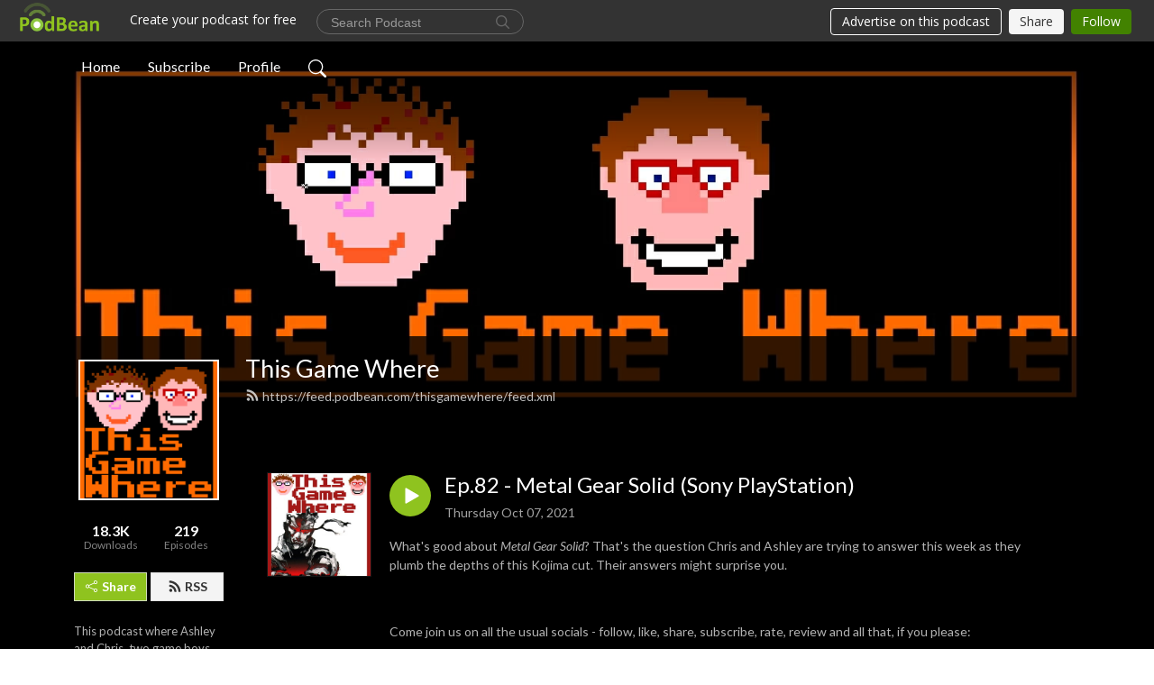

--- FILE ---
content_type: text/html; charset=UTF-8
request_url: https://thisgamewhere.podbean.com/e/metalgearsolid/
body_size: 8873
content:
<!DOCTYPE html>
<html  data-head-attrs=""  lang="en">
<head>
  <meta charset="UTF-8">
  <meta name="viewport" content="width=device-width, initial-scale=1.0">
  <meta name="mobile-web-app-capable" content="yes">
  <meta name="apple-mobile-web-app-status-bar-style" content="black">
  <meta name="theme-color" content="#ffffff">
  <link rel="stylesheet" href="https://cdnjs.cloudflare.com/ajax/libs/twitter-bootstrap/5.0.1/css/bootstrap.min.css" integrity="sha512-Ez0cGzNzHR1tYAv56860NLspgUGuQw16GiOOp/I2LuTmpSK9xDXlgJz3XN4cnpXWDmkNBKXR/VDMTCnAaEooxA==" crossorigin="anonymous" referrerpolicy="no-referrer" />
  <link rel="preconnect" href="https://fonts.googleapis.com">
  <link rel="preconnect" href="https://fonts.gstatic.com" crossorigin>
  <script type="module" crossorigin src="https://pbcdn1.podbean.com/fs1/user-site-dist/assets/index.1ad62341.js"></script>
    <link rel="modulepreload" href="https://pbcdn1.podbean.com/fs1/user-site-dist/assets/vendor.7a484e8a.js">
    <link rel="stylesheet" href="https://pbcdn1.podbean.com/fs1/user-site-dist/assets/index.d710f70e.css">
  <link rel="manifest" href="/user-site/manifest.webmanifest" crossorigin="use-credentials"><title>Ep.82 - Metal Gear Solid (Sony PlayStation) | This Game Where</title><link rel="icon" href="https://mcdn.podbean.com/mf/web/ys6qf6/favicon_1_.ico"><link rel="apple-touch-icon" href="https://mcdn.podbean.com/mf/web/ys6qf6/favicon_1_.ico"><meta property="og:title" content="Ep.82 - Metal Gear Solid (Sony PlayStation) | This Game Where"><meta property="og:image" content="https://d2bwo9zemjwxh5.cloudfront.net/ep-logo/pbblog6242221/mgs_1200x628.jpg?s=8c2ac40209abc5655d23cf90b3023576&amp;e=jpg"><meta property="og:type" content="article"><meta property="og:url" content="https://thisgamewhere.podbean.com/e/metalgearsolid/"><meta property="og:description" content="What&#39;s good about Metal Gear Solid? That&#39;s the question Chris and Ashley are trying to answer this week as they plumb the depths of this Kojima cut. Their answers might surprise you.
 
Come join us on all the usual socials - follow, like, share, subscribe, rate, review and all that, if you please:
TwitterYouTubeInstagramFacebook
Music for this episode is by Stevia Sphere from the album Cell Division. You can find that and many more great tunes on their Bandcamp here: https://steviasphere.bandcamp.com/"><meta name="description" content="What&#39;s good about Metal Gear Solid? That&#39;s the question Chris and Ashley are trying to answer this week as they plumb the depths of this Kojima cut. Their answers might surprise you.
 
Come join us on all the usual socials - follow, like, share, subscribe, rate, review and all that, if you please:
TwitterYouTubeInstagramFacebook
Music for this episode is by Stevia Sphere from the album Cell Division. You can find that and many more great tunes on their Bandcamp here: https://steviasphere.bandcamp.com/"><meta name="twitter:card" content="player"><meta name="twitter:site" content="@podbeancom"><meta name="twitter:url" content="https://thisgamewhere.podbean.com/e/metalgearsolid/"><meta name="twitter:title" content="Ep.82 - Metal Gear Solid (Sony PlayStation) | This Game Where"><meta name="twitter:description" content="What&#39;s good about Metal Gear Solid? That&#39;s the question Chris and Ashley are trying to answer this week as they plumb the depths of this Kojima cut. Their answers might surprise you.
 
Come join us on all the usual socials - follow, like, share, subscribe, rate, review and all that, if you please:
TwitterYouTubeInstagramFacebook
Music for this episode is by Stevia Sphere from the album Cell Division. You can find that and many more great tunes on their Bandcamp here: https://steviasphere.bandcamp.com/"><meta name="twitter:image" content="https://d2bwo9zemjwxh5.cloudfront.net/ep-logo/pbblog6242221/mgs_1200x628.jpg?s=8c2ac40209abc5655d23cf90b3023576&amp;e=jpg"><meta name="twitter:player" content="https://www.podbean.com/player-v2/?i=gr6fu-10fadd3&amp;square=1"><meta name="twitter:player:width" content="420"><meta name="twitter:player:height" content="420"><meta http-equiv="Content-Type" content="text/html; charset=UTF-8"><meta http-equiv="Content-Language" content="en-us"><meta name="generator" content="Podbean 3.2"><meta name="viewport" content="width=device-width, user-scalable=no, initial-scale=1.0, minimum-scale=1.0, maximum-scale=1.0"><meta name="author" content="PodBean Development"><meta name="Copyright" content="PodBean"><meta name="HandheldFriendly" content="True"><meta name="MobileOptimized" content="MobileOptimized"><meta name="robots" content="all"><meta name="twitter:app:id:googleplay" content="com.podbean.app.podcast"><meta name="twitter:app:id:ipad" content="973361050"><meta name="twitter:app:id:iphone" content="973361050"><meta name="twitter:app:name:googleplay" content="Podbean"><meta name="twitter:app:name:ipad" content="Podbean"><meta name="twitter:app:name:iphone" content="Podbean"><script type="application/ld+json">{"@context":"https://schema.org/","@type":"PodcastEpisode","url":"/e/metalgearsolid/","name":"Ep.82 - Metal Gear Solid (Sony PlayStation)","datePublished":"2021-10-07","description":"What's good about Metal Gear Solid? That's the question Chris and Ashley are trying to answer this week as they plumb the depths of this Kojima cut. Their answers might surprise you.\n \nCome join us on all the usual socials - follow, like, share, subscribe, rate, review and all that, if you please:\nTwitterYouTubeInstagramFacebook\nMusic for this episode is by Stevia Sphere from the album Cell Division. You can find that and many more great tunes on their Bandcamp here: https://steviasphere.bandcamp.com/","associatedMedia":{"@type":"MediaObject","contentUrl":"https://mcdn.podbean.com/mf/web/padex9/metalgearsolid.mp3"},"partOfSeries":{"@type":"PodcastSeries","name":"This Game Where","url":"https://thisgamewhere.podbean.com"}}</script><link type="application/rss+xml" rel="alternate" href="https://feed.podbean.com/thisgamewhere/feed.xml" title="This Game Where"><link rel="canonical" href="https://thisgamewhere.podbean.com/e/metalgearsolid/"><meta name="head:count" content="35"><link rel="modulepreload" crossorigin href="https://pbcdn1.podbean.com/fs1/user-site-dist/assets/episode.b821da30.js"><link rel="stylesheet" href="https://pbcdn1.podbean.com/fs1/user-site-dist/assets/episode.6d6d54b9.css"><link rel="modulepreload" crossorigin href="https://pbcdn1.podbean.com/fs1/user-site-dist/assets/HomeHeader.500f78d5.js"><link rel="stylesheet" href="https://pbcdn1.podbean.com/fs1/user-site-dist/assets/HomeHeader.f51f4f51.css"><link rel="modulepreload" crossorigin href="https://pbcdn1.podbean.com/fs1/user-site-dist/assets/HeadEpisode.60975439.js"><link rel="stylesheet" href="https://pbcdn1.podbean.com/fs1/user-site-dist/assets/HeadEpisode.72529506.css">
</head>
<body  data-head-attrs="" >
  <div id="app" data-server-rendered="true"><div class="main-page main-style-dark" style="--font:Lato,Helvetica,Arial,Verdana,sans-serif;--secondaryFont:Lato,Helvetica,Arial,Verdana,sans-serif;--playerColor:#8fc31f;--playerColorRGB:143,195,31;--homeHeaderTextColor:#ffffff;"><!----><div loginurl="https://www.podbean.com/site/user/login?return=https%253A%252F%252Fthisgamewhere.podbean.com%252Fe%252Fmetalgearsolid%252F&amp;rts=fdf8df6b5a47e35c682293cc8774ff866b528a60" postname="metalgearsolid"><div class="theme-frontrow3 episode-detail d-flex flex-column h-100 navigation-transparent"><!--[--><div class="cc-navigation1 navigation" style="--navigationFontColor:#FFFFFF;--navigationBackgroundColor:#000000;"><nav class="navbar navbar-expand-lg"><div class="container justify-content-center"><div style="" class="nav-item search-icon list-unstyled"><button class="btn bg-transparent d-black d-lg-none border-0 nav-link text-dark px-2" type="button" title="Search"><svg xmlns="http://www.w3.org/2000/svg" width="20" height="20" fill="currentColor" class="bi bi-search" viewbox="0 0 16 16"><path d="M11.742 10.344a6.5 6.5 0 1 0-1.397 1.398h-.001c.03.04.062.078.098.115l3.85 3.85a1 1 0 0 0 1.415-1.414l-3.85-3.85a1.007 1.007 0 0 0-.115-.1zM12 6.5a5.5 5.5 0 1 1-11 0 5.5 5.5 0 0 1 11 0z"></path></svg></button></div><div class="h-search" style="display:none;"><input class="form-control shadow-sm rounded-pill border-0" title="Search" value="" type="text" placeholder="Search"><button type="button" class="btn bg-transparent border-0">Cancel</button></div><button class="navbar-toggler px-2" type="button" title="Navbar toggle" data-bs-toggle="collapse" data-bs-target="#navbarNav" aria-controls="navbarNav" aria-expanded="false" aria-label="Toggle navigation"><svg xmlns="http://www.w3.org/2000/svg" width="28" height="28" fill="currentColor" class="bi bi-list" viewbox="0 0 16 16"><path fill-rule="evenodd" d="M2.5 12a.5.5 0 0 1 .5-.5h10a.5.5 0 0 1 0 1H3a.5.5 0 0 1-.5-.5zm0-4a.5.5 0 0 1 .5-.5h10a.5.5 0 0 1 0 1H3a.5.5 0 0 1-.5-.5zm0-4a.5.5 0 0 1 .5-.5h10a.5.5 0 0 1 0 1H3a.5.5 0 0 1-.5-.5z"></path></svg></button><div class="collapse navbar-collapse" id="navbarNav"><ul class="navbar-nav" style=""><!--[--><li class="nav-item"><!--[--><a href="/" class="nav-link"><!--[-->Home<!--]--></a><!--]--></li><li class="nav-item"><!--[--><a target="_blank" rel="noopener noreferrer" class="nav-link" active-class="active" href="https://www.podbean.com/site/podcatcher/index/blog/OmJggJfa6uz2"><!--[-->Subscribe<!--]--></a><!--]--></li><li class="nav-item"><!--[--><a target="_blank" rel="noopener noreferrer" class="nav-link" active-class="active" href="https://www.podbean.com/user-WRgMvjt0puz9"><!--[-->Profile<!--]--></a><!--]--></li><!--]--><!--[--><li style="" class="nav-item search-icon"><button class="btn bg-transparent border-0 nav-link" type="button" title="Search"><svg xmlns="http://www.w3.org/2000/svg" width="20" height="20" fill="currentColor" class="bi bi-search" viewbox="0 0 16 16"><path d="M11.742 10.344a6.5 6.5 0 1 0-1.397 1.398h-.001c.03.04.062.078.098.115l3.85 3.85a1 1 0 0 0 1.415-1.414l-3.85-3.85a1.007 1.007 0 0 0-.115-.1zM12 6.5a5.5 5.5 0 1 1-11 0 5.5 5.5 0 0 1 11 0z"></path></svg></button></li><!--]--></ul></div></div></nav></div><!----><!--]--><div class="common-content flex-shrink-0"><!--[--><!----><div class="cc-top-content home-header-bg"><div class="cover-panel"><div class="img"><img src="https://mcdn.podbean.com/mf/web/ch8y8v/171847436_700612367425867_5974221346809826044_n.jpg" alt="This Game Where"></div></div><div class="navbar-bg-mask"></div><div class="podcast-title-bg"><div class="container"><div class="row"><div class="col-12 col-lg-3 col-xl-2 d-none d-lg-block"> </div><div class="col-12 col-lg-9 col-xl-10"><div class="podcast-feed"><h1 class="text-break mb-md-1"><a href="/" class=""><!--[-->This Game Where<!--]--></a></h1><p class="feed-link mb-2"><a class="text-decoration-none" href="https://feed.podbean.com/thisgamewhere/feed.xml"><svg t="1625731275538" class="icon icon-rss" fill="currentColor" viewbox="0 0 1024 1024" version="1.1" xmlns="http://www.w3.org/2000/svg" p-id="11610" width="16" height="16"><path d="M329.143 768q0 45.714-32 77.714t-77.714 32-77.715-32-32-77.714 32-77.714 77.715-32 77.714 32 32 77.714z m292.571 70.286q1.143 16-9.714 27.428-10.286 12-26.857 12H508q-14.286 0-24.571-9.428T472 844.57q-12.571-130.857-105.429-223.714T142.857 515.43q-14.286-1.143-23.714-11.429t-9.429-24.571v-77.143q0-16.572 12-26.857 9.715-9.715 24.572-9.715h2.857q91.428 7.429 174.857 46T472 515.43q65.143 64.571 103.714 148t46 174.857z m292.572 1.143q1.143 15.428-10.286 26.857-10.286 11.428-26.286 11.428H796q-14.857 0-25.429-10T759.43 843.43Q752.57 720.57 701.714 610T569.43 418t-192-132.286T144 227.43q-14.286-0.572-24.286-11.143t-10-24.857v-81.715q0-16 11.429-26.285 10.286-10.286 25.143-10.286H148q149.714 7.428 286.571 68.571t243.143 168q106.857 106.286 168 243.143t68.572 286.572z" p-id="11611"></path></svg> https://feed.podbean.com/thisgamewhere/feed.xml</a></p></div></div></div></div></div></div><!--]--><div class="container"><div class="row"><div class="col-12 col-lg-3 col-xl-2"><div class="left-side-panel"><div class="side-panel-content"><div class="text-center"><img class="podcast-logo" src="https://pbcdn1.podbean.com/imglogo/image-logo/6242221/This_Game_Where_Logo.jpg" alt="This Game Where"></div><div class="download-episodes d-flex justify-content-around pt-4"><div class="download-data text-center"><p title="18309" class="number fw-bold mb-0">18.3K</p><p class="data-title fs-12 mb-0">Downloads</p></div><div class="line"></div><div class="episode-data text-center"><p title="219" class="number fw-bold mb-0">219</p><p class="data-title fs-12 mb-0">Episodes</p></div></div><div class="row gx-1 share-rss justify-content-between pt-4"><div class="col"><a class="btn btn-share fs-14 fw-bolder text-white" href="javascript:void(0);"><svg xmlns="http://www.w3.org/2000/svg" width="16" height="16" fill="currentColor" class="bi bi-share" viewbox="0 0 16 16"><path d="M13.5 1a1.5 1.5 0 1 0 0 3 1.5 1.5 0 0 0 0-3zM11 2.5a2.5 2.5 0 1 1 .603 1.628l-6.718 3.12a2.499 2.499 0 0 1 0 1.504l6.718 3.12a2.5 2.5 0 1 1-.488.876l-6.718-3.12a2.5 2.5 0 1 1 0-3.256l6.718-3.12A2.5 2.5 0 0 1 11 2.5zm-8.5 4a1.5 1.5 0 1 0 0 3 1.5 1.5 0 0 0 0-3zm11 5.5a1.5 1.5 0 1 0 0 3 1.5 1.5 0 0 0 0-3z"></path></svg> Share</a></div><div class="col"><a class="btn btn-rss fs-14 fw-bolder" href="https://www.podbean.com/site/podcatcher/index/blog/OmJggJfa6uz2"><svg t="1625731275538" class="icon icon-rss" fill="currentColor" viewbox="0 0 1024 1024" version="1.1" xmlns="http://www.w3.org/2000/svg" p-id="11610" width="16" height="16"><path d="M329.143 768q0 45.714-32 77.714t-77.714 32-77.715-32-32-77.714 32-77.714 77.715-32 77.714 32 32 77.714z m292.571 70.286q1.143 16-9.714 27.428-10.286 12-26.857 12H508q-14.286 0-24.571-9.428T472 844.57q-12.571-130.857-105.429-223.714T142.857 515.43q-14.286-1.143-23.714-11.429t-9.429-24.571v-77.143q0-16.572 12-26.857 9.715-9.715 24.572-9.715h2.857q91.428 7.429 174.857 46T472 515.43q65.143 64.571 103.714 148t46 174.857z m292.572 1.143q1.143 15.428-10.286 26.857-10.286 11.428-26.286 11.428H796q-14.857 0-25.429-10T759.43 843.43Q752.57 720.57 701.714 610T569.43 418t-192-132.286T144 227.43q-14.286-0.572-24.286-11.143t-10-24.857v-81.715q0-16 11.429-26.285 10.286-10.286 25.143-10.286H148q149.714 7.428 286.571 68.571t243.143 168q106.857 106.286 168 243.143t68.572 286.572z" p-id="11611"></path></svg> RSS</a></div></div><p class="podcast-description fs-13 pt-4 pb-lg-5" style="">This podcast where Ashley and Chris, two game boys, chat about titles from their personal gaming history. Each episode, one of the hosts presents a game from their childhood, including a brief history of its development and any personal anecdotes. After playing the game off-mic, the second half of the podcast is a discussion of how it holds up and whether the nostalgia factor still stands.

Twitter: https://twitter.com/ThisGameWhere
YouTube: https://www.youtube.com/c/ThisGameWhere
Instagram: https://www.instagram.com/thisgamewhere/
Facebook: https://www.facebook.com/ThisGameWhere/

Contact us: thisgamewhere@gmail.com</p></div></div></div><div class="col-12 col-lg-9 col-xl-10"><!----><!--[--><!----><div><div class="container list-container"><!--[--><h2 class="text-center cc-episode-title">Episodes</h2><!--]--><div class="episode-list-type-list row row-cols-1 row-cols-md-4 pt-4 g-4 mt-0 episode-content cc-episode-list"><!--[--><div class="col6 mt-0 card bg-transparent border-0 d-md-flex list"><div class="episode-logo position-relative" href="javascript:void(0)"><div class="e-logo"><img class="object-fit-cover" width="300" height="300" alt="Ep.82 - Metal Gear Solid (Sony PlayStation)" src="https://pbcdn1.podbean.com/imglogo/ep-logo/pbblog6242221/mgs_300x300.jpg" loading="lazy"></div><p class="e-l-date"><!----><span class="episode-date">Thursday Oct 07, 2021</span></p><div class="hover-bg"></div><div class="play-bg position-absolute d-flex align-items-center justify-content-center"><button type="button" class="btn btn-link play-button" title="Play Ep.82 - Metal Gear Solid (Sony PlayStation)"><span class="play-button-bg"><svg t="1622017593702" class="icon icon-play" fill="currentColor" viewbox="0 0 1024 1024" version="1.1" xmlns="http://www.w3.org/2000/svg" p-id="12170" width="30" height="30"><path d="M844.704269 475.730473L222.284513 116.380385a43.342807 43.342807 0 0 0-65.025048 37.548353v718.692951a43.335582 43.335582 0 0 0 65.025048 37.541128l622.412531-359.342864a43.357257 43.357257 0 0 0 0.007225-75.08948z" fill="" p-id="12171"></path></svg></span></button></div></div><div class="card-body position-relative"><div class="card-body-button-title"><button type="button" class="btn btn-link play-button e-r-play-button" title="Play Ep.82 - Metal Gear Solid (Sony PlayStation)"><span class="play-button-bg"><svg t="1622017593702" class="icon icon-play" fill="currentColor" viewbox="0 0 1024 1024" version="1.1" xmlns="http://www.w3.org/2000/svg" p-id="12170" width="30" height="30"><path d="M844.704269 475.730473L222.284513 116.380385a43.342807 43.342807 0 0 0-65.025048 37.548353v718.692951a43.335582 43.335582 0 0 0 65.025048 37.541128l622.412531-359.342864a43.357257 43.357257 0 0 0 0.007225-75.08948z" fill="" p-id="12171"></path></svg></span></button><div class="right-title-date"><h2 class="card-title e-title text-truncate"><a aria-current="page" href="/e/metalgearsolid/" class="router-link-active router-link-exact-active text-decoration-none text-truncate"><!--[-->Ep.82 - Metal Gear Solid (Sony PlayStation)<!--]--></a></h2><p class="r-t-date text-gray"><!----><span class="episode-date">Thursday Oct 07, 2021</span></p></div></div><p class="e-date text-gray"><!----><span class="episode-date">Thursday Oct 07, 2021</span></p><div class="episode-description"><p class="e-description text-two-line card-text"><p>What's good about <em>Metal Gear Solid</em>? That's the question Chris and Ashley are trying to answer this week as they plumb the depths of this Kojima cut. Their answers might surprise you.</p>
<p> </p>
<p>Come join us on all the usual socials - follow, like, share, subscribe, rate, review and all that, if you please:</p>
<p><a title="TGW Twitter" href="https://twitter.com/ThisGameWhere" target="_blank" rel="noreferrer noopener">Twitter</a><br /><a title="TGW YouTube" href="https://www.youtube.com/channel/UCvUgOyuxkb38HgCqmAGcahg" target="_blank" rel="noreferrer noopener">YouTube</a><br /><a title="TGW Instagram" href="https://www.instagram.com/thisgamewhere/" target="_blank" rel="noreferrer noopener">Instagram</a><br /><a title="TGW Facebook" href="https://www.facebook.com/thisgamewhere" target="_blank" rel="noreferrer noopener">Facebook</a></p>
<p>Music for this episode is by Stevia Sphere from the album Cell Division. You can find that and many more great tunes on their Bandcamp here: <a href="https://steviasphere.bandcamp.com/" target="_blank" rel="noreferrer noopener">https://steviasphere.bandcamp.com/</a></p></p></div><div class="cc-post-toolbar"><ul class="list-unstyled d-flex mb-0 row gx-5 p-0"><li class="col-auto"><button class="border-0 p-0 bg-transparent row gx-1 align-items-center" title="Likes"><svg xmlns="http://www.w3.org/2000/svg" width="16" height="16" fill="currentColor" class="bi bi-heart col-auto icon-like" viewbox="0 0 16 16"><path d="m8 2.748-.717-.737C5.6.281 2.514.878 1.4 3.053c-.523 1.023-.641 2.5.314 4.385.92 1.815 2.834 3.989 6.286 6.357 3.452-2.368 5.365-4.542 6.286-6.357.955-1.886.838-3.362.314-4.385C13.486.878 10.4.28 8.717 2.01L8 2.748zM8 15C-7.333 4.868 3.279-3.04 7.824 1.143c.06.055.119.112.176.171a3.12 3.12 0 0 1 .176-.17C12.72-3.042 23.333 4.867 8 15z"></path></svg><span class="text-gray col-auto item-name">Likes</span><!----></button></li><li class="col-auto"><a class="border-0 p-0 bg-transparent row gx-1 align-items-center" href="https://www.podbean.com/media/share/pb-gr6fu-10fadd3?download=1" target="_blank" title="Download"><svg xmlns="http://www.w3.org/2000/svg" width="16" height="16" fill="currentColor" class="bi bi-arrow-down-square col-auto" viewbox="0 0 16 16"><path fill-rule="evenodd" d="M15 2a1 1 0 0 0-1-1H2a1 1 0 0 0-1 1v12a1 1 0 0 0 1 1h12a1 1 0 0 0 1-1V2zM0 2a2 2 0 0 1 2-2h12a2 2 0 0 1 2 2v12a2 2 0 0 1-2 2H2a2 2 0 0 1-2-2V2zm8.5 2.5a.5.5 0 0 0-1 0v5.793L5.354 8.146a.5.5 0 1 0-.708.708l3 3a.5.5 0 0 0 .708 0l3-3a.5.5 0 0 0-.708-.708L8.5 10.293V4.5z"></path></svg><span class="text-gray col-auto item-name">Download</span><span class="text-gray col-auto">102</span></a></li><li class="col-auto"><button class="border-0 p-0 bg-transparent row gx-1 align-items-center" title="Share" data-bs-toggle="modal" data-bs-target="#shareModal"><svg xmlns="http://www.w3.org/2000/svg" width="16" height="16" fill="currentColor" class="bi bi-share col-auto" viewbox="0 0 16 16"><path d="M13.5 1a1.5 1.5 0 1 0 0 3 1.5 1.5 0 0 0 0-3zM11 2.5a2.5 2.5 0 1 1 .603 1.628l-6.718 3.12a2.499 2.499 0 0 1 0 1.504l6.718 3.12a2.5 2.5 0 1 1-.488.876l-6.718-3.12a2.5 2.5 0 1 1 0-3.256l6.718-3.12A2.5 2.5 0 0 1 11 2.5zm-8.5 4a1.5 1.5 0 1 0 0 3 1.5 1.5 0 0 0 0-3zm11 5.5a1.5 1.5 0 1 0 0 3 1.5 1.5 0 0 0 0-3z"></path></svg><span class="text-gray item-name col-auto">Share</span></button></li></ul></div></div></div><!--]--></div><!----></div></div><!--]--><!----><div class="episode-detail-bottom container"><div class="pb-2 pt-4"><div class="cc-comments"><div class="comment-title">Comment (0) </div><!----><div class="content empty-content text-center"><svg xmlns="http://www.w3.org/2000/svg" width="16" height="16" fill="currentColor" class="bi bi-chat-left-text" viewbox="0 0 16 16"><path d="M14 1a1 1 0 0 1 1 1v8a1 1 0 0 1-1 1H4.414A2 2 0 0 0 3 11.586l-2 2V2a1 1 0 0 1 1-1h12zM2 0a2 2 0 0 0-2 2v12.793a.5.5 0 0 0 .854.353l2.853-2.853A1 1 0 0 1 4.414 12H14a2 2 0 0 0 2-2V2a2 2 0 0 0-2-2H2z"></path><path d="M3 3.5a.5.5 0 0 1 .5-.5h9a.5.5 0 0 1 0 1h-9a.5.5 0 0 1-.5-.5zM3 6a.5.5 0 0 1 .5-.5h9a.5.5 0 0 1 0 1h-9A.5.5 0 0 1 3 6zm0 2.5a.5.5 0 0 1 .5-.5h5a.5.5 0 0 1 0 1h-5a.5.5 0 0 1-.5-.5z"></path></svg><p class="pt-3">No comments yet. Be the first to say something!</p></div></div></div></div></div></div></div></div><!--[--><footer class="cc-footer1 footer mt-auto" style="--footerFontColor:#ffffff;--footerBackgroundColor:#000000;"><div class="container p-0 d-sm-flex justify-content-sm-between align-items-center flex-row-reverse"><ul class="row gx-4 social-icon-content list-unstyled d-flex justify-content-md-start justify-content-center mb-0"><!----><!----><!----><!----><!----></ul><div class="right-content"><p class="mb-0 pt-2">Copyright 2019 All rights reserved.</p><p class="by">Podcast Powered By <a href="https://www.podbean.com" target="_blank" rel="noopener noreferrer">Podbean</a></p></div></div></footer><div class="after-footer"></div><!----><!--]--></div></div><!----><!----><!----><div style="display:none;">Version: 20241125</div></div></div>

<script>window.__INITIAL_STATE__="{\"store\":{\"baseInfo\":{\"podcastTitle\":\"This Game Where\",\"slug\":\"thisgamewhere\",\"podcastDescription\":\"This podcast where Ashley and Chris, two game boys, chat about titles from their personal gaming history. Each episode, one of the hosts presents a game from their childhood, including a brief history of its development and any personal anecdotes. After playing the game off-mic, the second half of the podcast is a discussion of how it holds up and whether the nostalgia factor still stands.\\n\\nTwitter: https:\u002F\u002Ftwitter.com\u002FThisGameWhere\\nYouTube: https:\u002F\u002Fwww.youtube.com\u002Fc\u002FThisGameWhere\\nInstagram: https:\u002F\u002Fwww.instagram.com\u002Fthisgamewhere\u002F\\nFacebook: https:\u002F\u002Fwww.facebook.com\u002FThisGameWhere\u002F\\n\\nContact us: thisgamewhere@gmail.com\",\"podcastLogo\":\"https:\u002F\u002Fpbcdn1.podbean.com\u002Fimglogo\u002Fimage-logo\u002F6242221\u002FThis_Game_Where_Logo.jpg\",\"podcastShareLogo\":\"https:\u002F\u002Fd2bwo9zemjwxh5.cloudfront.net\u002Fimage-logo\u002F6242221\u002FThis_Game_Where_Logo_1200x628.jpg?s=d8af7fac41bc5201559c52fc48c31909&e=jpg\",\"podcastUrl\":\"https:\u002F\u002Fthisgamewhere.podbean.com\",\"podcastCanSearched\":true,\"feedUrl\":\"https:\u002F\u002Ffeed.podbean.com\u002Fthisgamewhere\u002Ffeed.xml\",\"theme\":\"frontrow3\",\"podcastDeepLink\":\"https:\u002F\u002Fwww.podbean.com\u002Fpw\u002Fpbblog-sumj5-5f3fad?from=usersite\",\"removePodbeanBranding\":\"no\",\"brandingLogo\":null,\"timeZone\":{\"timeZoneId\":29,\"gmtAdjustment\":\"GMT+00:00\",\"useDaylightTime\":0,\"value\":0,\"text\":\"(GMT+00:00) Casablanca, Monrovia, Reykjavik\",\"daylightStartTime\":\"Second Sunday Of March +2 Hours\",\"daylightEndTime\":\"First Sunday Of November +2 Hours\",\"timezone\":null},\"podcastDownloads\":18309,\"totalEpisodes\":219,\"showComments\":true,\"iOSAppDownloadLink\":null,\"customizeCssUrl\":null,\"androidAppDownloadLink\":null,\"showPostShare\":true,\"showLike\":true,\"author\":\"thisgamewhere\",\"enableEngagementStats\":true,\"shareEmbedLink\":\"https:\u002F\u002Fadmin5.podbean.com\u002Fembed.html?id=pbblog-sumj5-5f3fad-playlist\",\"language\":\"en\",\"sensitivitySessionExpireTime\":3600,\"podcastApps\":[{\"name\":\"Apple Podcasts\",\"link\":\"https:\u002F\u002Fpodcasts.apple.com\u002Fus\u002Fpodcast\u002Fthis-game-where\u002Fid1482910048\",\"image\":\"https:\u002F\u002Fpbcdn1.podbean.com\u002Ffs1\u002Fsite\u002Fimages\u002Fadmin5\u002Fapple-podcast.png\",\"title\":null},{\"name\":\"Podbean App\",\"link\":\"https:\u002F\u002Fwww.podbean.com\u002Fpw\u002Fpbblog-sumj5-5f3fad?from=usersite\",\"image\":\"https:\u002F\u002Fpbcdn1.podbean.com\u002Ffs1\u002Fsite\u002Fimages\u002Fadmin5\u002Fpodbean-app.png\",\"title\":null},{\"name\":\"Spotify\",\"link\":\"https:\u002F\u002Fopen.spotify.com\u002Fshow\u002F5aWpf9467d5Ac8iVj9kwu9\",\"image\":\"https:\u002F\u002Fpbcdn1.podbean.com\u002Ffs1\u002Fsite\u002Fimages\u002Fadmin5\u002Fspotify.png\",\"title\":null},{\"name\":\"Amazon Music\",\"link\":\"https:\u002F\u002Fmusic.amazon.com\u002Fpodcasts\u002Fd2508e74-2cf1-4f3b-8df6-649815a74cc4\",\"image\":\"https:\u002F\u002Fpbcdn1.podbean.com\u002Ffs1\u002Fsite\u002Fimages\u002Fadmin5\u002FAmazonMusic.png\",\"title\":null}],\"components\":{\"base\":[{\"id\":\"MainStyle\",\"val\":\"dark\"},{\"id\":\"Font\",\"val\":\"Lato\"},{\"id\":\"SecondaryFont\",\"val\":\"Lato\"},{\"id\":\"PlayerColor\",\"val\":\"#8fc31f\"},{\"id\":\"PlayerStyle\",\"val\":\"player1\"},{\"id\":\"PlayerWave\",\"val\":\"show\"},{\"id\":\"Favicon\",\"val\":\"https:\u002F\u002Fmcdn.podbean.com\u002Fmf\u002Fweb\u002Fys6qf6\u002Ffavicon_1_.ico\"},{\"id\":\"CookiesNotice\",\"val\":\"hide\"},{\"id\":\"CookiesNoticeContent\",\"val\":\"\u003Ch4\u003ECookies Notice\u003C\u002Fh4\u003E\u003Cp\u003EThis website uses cookies to improve your experience while you navigate through the website. By using our website you agree to our use of cookies.\u003C\u002Fp\u003E\"},{\"id\":\"EpisodePageCustomizeComponent\",\"val\":\"hide\"}],\"home-header\":[{\"id\":\"HomeHeaderTextColor\",\"val\":\"#ffffff\"},{\"id\":\"BackgroundImage\",\"val\":\"https:\u002F\u002Fmcdn.podbean.com\u002Fmf\u002Fweb\u002Fch8y8v\u002F171847436_700612367425867_5974221346809826044_n.jpg\"},{\"id\":\"BackgroundImageForMobile\",\"val\":null}],\"episode-list\":[{\"id\":\"EpisodeListType\",\"val\":\"list\"},{\"id\":\"EpisodesPerPage\",\"val\":8},{\"id\":\"EpisodeStats\",\"val\":\"show\"}],\"navigation\":[{\"id\":\"NavigationFontColor\",\"val\":\"#FFFFFF\"},{\"id\":\"NavigationBackgroundColor\",\"val\":\"#000000\"},{\"id\":\"NavigationSearch\",\"val\":\"show\"},{\"id\":\"NavigationLinks\",\"val\":[{\"id\":\"Home\",\"type\":\"Link\",\"value\":\"\u002F\",\"text\":\"Home\",\"subitems\":[]},{\"id\":\"Subscribe\",\"type\":\"Link\",\"value\":\"https:\u002F\u002Fwww.podbean.com\u002Fsite\u002Fpodcatcher\u002Findex\u002Fblog\u002FOmJggJfa6uz2\",\"text\":\"Subscribe\",\"subitems\":[]},{\"id\":\"Profile\",\"type\":\"Link\",\"value\":\"https:\u002F\u002Fwww.podbean.com\u002Fuser-WRgMvjt0puz9\",\"text\":\"Profile\",\"subitems\":[]}]}],\"footer\":[{\"id\":\"FooterType\",\"val\":\"Footer1\"},{\"id\":\"FooterFontColor\",\"val\":\"#ffffff\"},{\"id\":\"FooterBackgroundColor\",\"val\":\"#000000\"},{\"id\":\"FooterCopyright\",\"val\":\"Copyright 2019 All rights reserved.\"},{\"id\":\"SocialMediaLinks\",\"val\":{\"facebook_username\":\"\",\"twitter_username\":\"\",\"instagram_username\":\"\",\"youtube_username\":\"\",\"linkedin_username\":\"\"}}],\"customize-container1\":[],\"customize-container2\":[]},\"allLinks\":[],\"mainStylesDefaultSettings\":null,\"defaultCustomizeComponents\":null,\"scripts\":[],\"metas\":null,\"appConfig\":{\"package\":\"com.podbean.app.podcast\",\"app_store_id\":973361050,\"app_name\":\"Podbean\",\"scheme\":\"podbean\"},\"customizeCss\":null,\"canEditCss\":null,\"enableJsCodeInCustomizeContent\":false,\"enabledIframeCodeInCustomizeContent\":true,\"sectionMaxCount\":10,\"enableEditorLink\":true,\"enableEditCookiesNotice\":true,\"siteRedirectToFeed\":false,\"podcatcherRssUrl\":\"https:\u002F\u002Fwww.podbean.com\u002Fsite\u002Fpodcatcher\u002Findex\u002Fblog\u002FOmJggJfa6uz2\",\"showFeed\":true,\"showTopBar\":true,\"enableWebSiteLike\":true,\"organizationName\":null,\"organizationPageLink\":null},\"backToListUrl\":\"\u002F\",\"tinymceLoaded\":false,\"listEpisodes\":[],\"userLikedEpisodes\":[],\"userLikeCheckedEpisodes\":[],\"topBarIframeLoaded\":false,\"listTotalCount\":0,\"listTotalPage\":0,\"listPage\":0,\"listType\":\"all\",\"listValue\":\"\",\"listName\":\"\",\"pageLoading\":false,\"apiBaseUrl\":\"https:\u002F\u002Fthisgamewhere.podbean.com\",\"apiV2BaseUrl\":\"\",\"apiCommonParams\":{\"t\":\"697582bf\",\"clientSignature\":\"2bf8ed6b6e47bc0dd892cf9b633f4cfc\",\"u\":null,\"customizing\":null},\"apiCommonHeaders\":{},\"comments\":[],\"commentsTotalCount\":0,\"commentsTotalPage\":0,\"commentsPage\":1,\"commentEpisodeId\":\"pb17804755-gr6fu\",\"episode\":{\"id\":\"pb17804755\",\"idTag\":\"gr6fu\",\"title\":\"Ep.82 - Metal Gear Solid (Sony PlayStation)\",\"logo\":\"https:\u002F\u002Fpbcdn1.podbean.com\u002Fimglogo\u002Fep-logo\u002Fpbblog6242221\u002Fmgs_300x300.jpg\",\"shareLogo\":\"https:\u002F\u002Fd2bwo9zemjwxh5.cloudfront.net\u002Fep-logo\u002Fpbblog6242221\u002Fmgs_1200x628.jpg?s=8c2ac40209abc5655d23cf90b3023576&e=jpg\",\"largeLogo\":\"https:\u002F\u002Fpbcdn1.podbean.com\u002Fimglogo\u002Fep-logo\u002Fpbblog6242221\u002Fmgs.jpg\",\"previewContent\":null,\"content\":\"\u003Cp\u003EWhat's good about \u003Cem\u003EMetal Gear Solid\u003C\u002Fem\u003E? That's the question Chris and Ashley are trying to answer this week as they plumb the depths of this Kojima cut. Their answers might surprise you.\u003C\u002Fp\u003E\\n\u003Cp\u003E \u003C\u002Fp\u003E\\n\u003Cp\u003ECome join us on all the usual socials - follow, like, share, subscribe, rate, review and all that, if you please:\u003C\u002Fp\u003E\\n\u003Cp\u003E\u003Ca title=\\\"TGW Twitter\\\" href=\\\"https:\u002F\u002Ftwitter.com\u002FThisGameWhere\\\" target=\\\"_blank\\\" rel=\\\"noreferrer noopener\\\"\u003ETwitter\u003C\u002Fa\u003E\u003Cbr \u002F\u003E\u003Ca title=\\\"TGW YouTube\\\" href=\\\"https:\u002F\u002Fwww.youtube.com\u002Fchannel\u002FUCvUgOyuxkb38HgCqmAGcahg\\\" target=\\\"_blank\\\" rel=\\\"noreferrer noopener\\\"\u003EYouTube\u003C\u002Fa\u003E\u003Cbr \u002F\u003E\u003Ca title=\\\"TGW Instagram\\\" href=\\\"https:\u002F\u002Fwww.instagram.com\u002Fthisgamewhere\u002F\\\" target=\\\"_blank\\\" rel=\\\"noreferrer noopener\\\"\u003EInstagram\u003C\u002Fa\u003E\u003Cbr \u002F\u003E\u003Ca title=\\\"TGW Facebook\\\" href=\\\"https:\u002F\u002Fwww.facebook.com\u002Fthisgamewhere\\\" target=\\\"_blank\\\" rel=\\\"noreferrer noopener\\\"\u003EFacebook\u003C\u002Fa\u003E\u003C\u002Fp\u003E\\n\u003Cp\u003EMusic for this episode is by Stevia Sphere from the album Cell Division. You can find that and many more great tunes on their Bandcamp here: \u003Ca href=\\\"https:\u002F\u002Fsteviasphere.bandcamp.com\u002F\\\" target=\\\"_blank\\\" rel=\\\"noreferrer noopener\\\"\u003Ehttps:\u002F\u002Fsteviasphere.bandcamp.com\u002F\u003C\u002Fa\u003E\u003C\u002Fp\u003E\",\"publishTimestamp\":1633569212,\"duration\":3616,\"mediaUrl\":\"https:\u002F\u002Fmcdn.podbean.com\u002Fmf\u002Fweb\u002Fpadex9\u002Fmetalgearsolid.mp3\",\"mediaType\":\"audio\u002Fmpeg\",\"shareLink\":\"https:\u002F\u002Fadmin5.podbean.com\u002Fembed.html?id=pb-gr6fu-10fadd3\",\"likedCount\":0,\"deepLink\":\"https:\u002F\u002Fwww.podbean.com\u002Few\u002Fpb-gr6fu-10fadd3\",\"transcriptUrl\":null,\"permalink\":\"\u002Fe\u002Fmetalgearsolid\u002F\",\"downloadLink\":\"https:\u002F\u002Fwww.podbean.com\u002Fmedia\u002Fshare\u002Fpb-gr6fu-10fadd3?download=1\",\"fallbackResource\":null,\"fallbackResourceMimetype\":null,\"downloadCount\":102,\"status\":\"publish\",\"hasMoreContent\":false,\"chaptersUrl\":null,\"explicit\":false},\"episodeShareLink\":null,\"deepLink\":\"https:\u002F\u002Fwww.podbean.com\u002Few\u002Fpb-gr6fu-10fadd3\",\"playlist\":{\"episodes\":[],\"current\":0,\"start\":0,\"stop\":0,\"playing\":true,\"playerLoading\":true,\"playbackRate\":1,\"playbackRateIndex\":1,\"volume\":1},\"toasts\":[],\"confirm\":null,\"customizeEditorFormZIndex\":999,\"lastRequestTime\":null,\"validateChangesOnBeforeunload\":true,\"windowWidth\":1000,\"VITE_FS1_CDN_URL_PREFIX\":\"https:\u002F\u002Fpbcdn1.podbean.com\u002Ffs1\",\"reloadStats\":false,\"userIdEncrypted\":null,\"userProfilePicture\":null,\"username\":null,\"isVerified\":false,\"loadUserInfo\":false,\"loginUrl\":\"https:\u002F\u002Fwww.podbean.com\u002Fsite\u002Fuser\u002Flogin?return=https%253A%252F%252Fthisgamewhere.podbean.com%252Fe%252Fmetalgearsolid%252F&rts=fdf8df6b5a47e35c682293cc8774ff866b528a60\",\"recaptchaV3Loaded\":false,\"recaptchaV2Loaded\":false,\"likesLoaded\":false,\"commentLikeMap\":{},\"commentOffset\":0,\"widgetCommentsLoaded\":false},\"episode\":{\"id\":\"pb17804755\",\"idTag\":\"gr6fu\",\"title\":\"Ep.82 - Metal Gear Solid (Sony PlayStation)\",\"logo\":\"https:\u002F\u002Fpbcdn1.podbean.com\u002Fimglogo\u002Fep-logo\u002Fpbblog6242221\u002Fmgs_300x300.jpg\",\"shareLogo\":\"https:\u002F\u002Fd2bwo9zemjwxh5.cloudfront.net\u002Fep-logo\u002Fpbblog6242221\u002Fmgs_1200x628.jpg?s=8c2ac40209abc5655d23cf90b3023576&e=jpg\",\"largeLogo\":\"https:\u002F\u002Fpbcdn1.podbean.com\u002Fimglogo\u002Fep-logo\u002Fpbblog6242221\u002Fmgs.jpg\",\"previewContent\":null,\"content\":\"\u003Cp\u003EWhat's good about \u003Cem\u003EMetal Gear Solid\u003C\u002Fem\u003E? That's the question Chris and Ashley are trying to answer this week as they plumb the depths of this Kojima cut. Their answers might surprise you.\u003C\u002Fp\u003E\\n\u003Cp\u003E \u003C\u002Fp\u003E\\n\u003Cp\u003ECome join us on all the usual socials - follow, like, share, subscribe, rate, review and all that, if you please:\u003C\u002Fp\u003E\\n\u003Cp\u003E\u003Ca title=\\\"TGW Twitter\\\" href=\\\"https:\u002F\u002Ftwitter.com\u002FThisGameWhere\\\" target=\\\"_blank\\\" rel=\\\"noreferrer noopener\\\"\u003ETwitter\u003C\u002Fa\u003E\u003Cbr \u002F\u003E\u003Ca title=\\\"TGW YouTube\\\" href=\\\"https:\u002F\u002Fwww.youtube.com\u002Fchannel\u002FUCvUgOyuxkb38HgCqmAGcahg\\\" target=\\\"_blank\\\" rel=\\\"noreferrer noopener\\\"\u003EYouTube\u003C\u002Fa\u003E\u003Cbr \u002F\u003E\u003Ca title=\\\"TGW Instagram\\\" href=\\\"https:\u002F\u002Fwww.instagram.com\u002Fthisgamewhere\u002F\\\" target=\\\"_blank\\\" rel=\\\"noreferrer noopener\\\"\u003EInstagram\u003C\u002Fa\u003E\u003Cbr \u002F\u003E\u003Ca title=\\\"TGW Facebook\\\" href=\\\"https:\u002F\u002Fwww.facebook.com\u002Fthisgamewhere\\\" target=\\\"_blank\\\" rel=\\\"noreferrer noopener\\\"\u003EFacebook\u003C\u002Fa\u003E\u003C\u002Fp\u003E\\n\u003Cp\u003EMusic for this episode is by Stevia Sphere from the album Cell Division. You can find that and many more great tunes on their Bandcamp here: \u003Ca href=\\\"https:\u002F\u002Fsteviasphere.bandcamp.com\u002F\\\" target=\\\"_blank\\\" rel=\\\"noreferrer noopener\\\"\u003Ehttps:\u002F\u002Fsteviasphere.bandcamp.com\u002F\u003C\u002Fa\u003E\u003C\u002Fp\u003E\",\"publishTimestamp\":1633569212,\"duration\":3616,\"mediaUrl\":\"https:\u002F\u002Fmcdn.podbean.com\u002Fmf\u002Fweb\u002Fpadex9\u002Fmetalgearsolid.mp3\",\"mediaType\":\"audio\u002Fmpeg\",\"shareLink\":\"https:\u002F\u002Fadmin5.podbean.com\u002Fembed.html?id=pb-gr6fu-10fadd3\",\"likedCount\":0,\"deepLink\":\"https:\u002F\u002Fwww.podbean.com\u002Few\u002Fpb-gr6fu-10fadd3\",\"transcriptUrl\":null,\"permalink\":\"\u002Fe\u002Fmetalgearsolid\u002F\",\"downloadLink\":\"https:\u002F\u002Fwww.podbean.com\u002Fmedia\u002Fshare\u002Fpb-gr6fu-10fadd3?download=1\",\"fallbackResource\":null,\"fallbackResourceMimetype\":null,\"downloadCount\":102,\"status\":\"publish\",\"hasMoreContent\":false,\"chaptersUrl\":null,\"explicit\":false},\"loginUrl\":\"https:\u002F\u002Fwww.podbean.com\u002Fsite\u002Fuser\u002Flogin?return=https%253A%252F%252Fthisgamewhere.podbean.com%252Fe%252Fmetalgearsolid%252F&rts=fdf8df6b5a47e35c682293cc8774ff866b528a60\"}"</script>
  
  <script src="https://cdnjs.cloudflare.com/ajax/libs/bootstrap/5.0.2/js/bootstrap.bundle.min.js" integrity="sha512-72WD92hLs7T5FAXn3vkNZflWG6pglUDDpm87TeQmfSg8KnrymL2G30R7as4FmTwhgu9H7eSzDCX3mjitSecKnw==" crossorigin="anonymous" referrerpolicy="no-referrer"></script>
</body>
</html>
